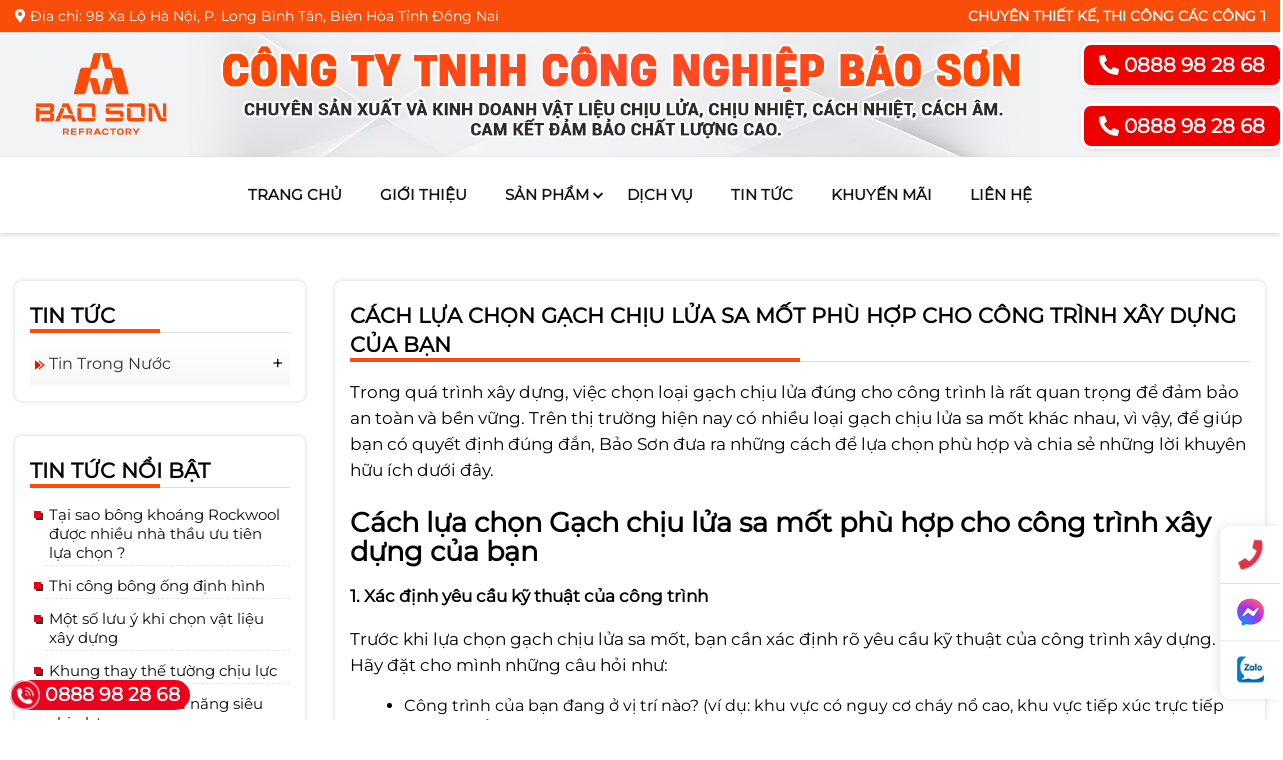

--- FILE ---
content_type: text/html; charset=UTF-8
request_url: https://baoson.net.vn/tin-tuc/cach-lua-chon-gach-chiu-lua-sa-mot-phu-hop-cho-cong-trinh-xay-dung-cua-ban.html
body_size: 18956
content:
<!DOCTYPE html>
<html lang="vi">
<head>
	<meta charset="UTF-8">
	<meta name="viewport" content="width=device-width, initial-scale=1.0">
    <title>Cách lựa chọn Gạch chịu lửa sa mốt phù hợp cho công trình xây dựng của bạn </title>
    <link rel="canonical" href="https://baoson.net.vn/tin-tuc/cach-lua-chon-gach-chiu-lua-sa-mot-phu-hop-cho-cong-trinh-xay-dung-cua-ban.html" /><meta property="og:title" content="Cách lựa chọn Gạch chịu lửa sa mốt phù hợp cho công trình xây dựng của bạn "><meta property="og:site_name" content="https://baoson.net.vn"><meta property="og:description" content="Trong quá trình xây dựng, việc chọn loại gạch chịu lửa đúng cho công trình là rất quan trọng để đảm bảo an toàn và bền vững. Trên thị trường hiện nay có nhiều loại gạch chịu lửa sa mốt khác nhau, vì vậy, để giúp bạn có quyết định đúng đắn, Bảo Sơn đư"><meta property="og:url" content="https://baoson.net.vn/tin-tuc/cach-lua-chon-gach-chiu-lua-sa-mot-phu-hop-cho-cong-trinh-xay-dung-cua-ban.html"><meta property="og:type" content="article"><meta name="twitter:card" content="summary"><meta name="twitter:creator" content="baoson.net.vn"><meta name="twitter:site" content="https://baoson.net.vn"><meta name="twitter:title" content="Cách lựa chọn Gạch chịu lửa sa mốt phù hợp cho công trình xây dựng của bạn "><meta name="twitter:description" content="Trong quá trình xây dựng, việc chọn loại gạch chịu lửa đúng cho công trình là rất quan trọng để đảm bảo an toàn và bền vững. Trên thị trường hiện nay có nhiều loại gạch chịu lửa sa mốt khác nhau, vì vậy, để giúp bạn có quyết định đúng đắn, Bảo Sơn đư"><meta property="og:image" content="https://baoson.net.vn/public/userfiles/news/cach-lua-chon-gach-chiu-lua-sa-mot-phu-hop-cho-cong-trinh-xay-dung-cua-ban.jpg"><meta property="og:image:alt" content="https://baoson.net.vn/public/userfiles/news/cach-lua-chon-gach-chiu-lua-sa-mot-phu-hop-cho-cong-trinh-xay-dung-cua-ban.jpg"><meta name="twitter:image" content="https://baoson.net.vn/public/userfiles/news/cach-lua-chon-gach-chiu-lua-sa-mot-phu-hop-cho-cong-trinh-xay-dung-cua-ban.jpg"><meta name="description" content="Trong quá trình xây dựng, việc chọn loại gạch chịu lửa đúng cho công trình là rất quan trọng để đảm bảo an toàn và bền vững. Trên thị trường hiện nay có nhiều loại gạch chịu lửa sa mốt khác nhau, vì vậy, để giúp bạn có quyết định đúng đắn, Bảo Sơn đư"><!-- Google tag (gtag.js) -->
<script async src="https://www.googletagmanager.com/gtag/js?id=AW-845534970"></script>
<script>
  window.dataLayer = window.dataLayer || [];
  function gtag(){dataLayer.push(arguments);}
  gtag('js', new Date());

  gtag('config', 'AW-845534970');
</script>
<!-- Event snippet for Click Phone conversion page
In your html page, add the snippet and call gtag_report_conversion when someone clicks on the chosen link or button. -->
<script>
function gtag_report_conversion(url) {
  var callback = function () {
    if (typeof(url) != 'undefined') {
      window.location = url;
    }
  };
  gtag('event', 'conversion', {
      'send_to': 'AW-16537322795/02vaCNT_sKgZEKuKzs09',
      'event_callback': callback
  });
  return false;
}
</script>    <link rel="shortcut icon" type="image/x-icon" href="/public/userfiles/favicon.ico"><link rel="apple-touch-icon" href="/public/userfiles/apple-touch-icon.png">	<link rel="stylesheet" href="/themes/230614/vendor/font-awesome/css/all.css">
	<link rel="stylesheet" href="/themes/230614/vendor/bootstrap/bootstrap-grid.css">
	<link rel="stylesheet" href="/themes/230614/vendor/owlCrousel/css/owl.carousel.min.css">
	<link rel="stylesheet" href="/themes/230614/vendor/menu/menu.css">
	<link rel="stylesheet" href="/themes/230614/css/style.css">
	<style>@font-face{font-family:'Montserrat';src:url(/themes/230614/vendor/Montserrat-Regular.ttf);font-display:swap}</style>
    <link rel="stylesheet" type="text/css" href="/themes/common/contact/phone.css" />
    <style type="text/css">.box-view-news{margin-bottom:35px;padding:10px 0 15px}@media (min-width:768px){.box-view-news{background:#fff;border-radius:7px;box-shadow:0 0 5px #d2d2d2;padding:20px 15px}}.title-lg-news-view{position:relative;text-transform:uppercase;margin:0 0 20px;font-size:21px;line-height:1.4}.title-lg-news-view:before{position:absolute;bottom:-3px;left:0;z-index:1;content:"";height:4px;width:50%;background-color:#ff0e0e}.title-lg-news-view:after{position:absolute;bottom:-3px;left:0;content:"";height:1px;width:100%;background-color:#ddd}.ck-content h2,.ck-content h3,.ck-content h4{margin:25px 0 15px;font-weight:600}.ck-content h2{font-size:1.7em;line-height:1.1}.ck-content h3{font-size:1.4em;line-height:1.1;color:#ff0e0e}.ck-content h4{font-size:1.25em;line-height:1;color:#383838}.ck-content p{font-size:17px;line-height:1.575}.ck-content ol,.ck-content ul{padding-left:30px;margin:15px 0 20px}.ck-content ol li,.ck-content ul li{font-size:16px;margin-bottom:5px;line-height:1.35}.widget-title-other-viewNews{position:relative;text-transform:uppercase;color:#0070c0;line-height:1.5;margin:25px 0 15px;font-size:20px}.widget-title-other-viewNews:before{position:absolute;content:"";width:44px;height:3px;background-color:#bbb;bottom:-4px}.item-other-viewNews{list-style:none;padding-left:0;margin:0}@media (max-width:767.8px){li.list-other-viewNews{margin-bottom:6px}}.list-other-viewNews a{background:url(/themes/common/images/icon-other.gif) 0 center no-repeat;padding-left:28px;font-size:15px;line-height:1.3;color:#333}.list-other-viewNews a:hover{color:#ff0e0e}hr.tall{border:0;margin:30px 0 0;height:1px;background-image:linear-gradient(to right,rgba(0,0,0,0),rgba(0,0,0,.75),rgba(0,0,0,0))}@media (min-width:991.8px){hr.tall{display:none}}.box-news-cat-array{background:#fff;border-radius:7px;box-shadow:0 0 5px #d2d2d2;padding:20px 15px 15px;margin-bottom:35px}.title-lg-newsCat-custom{position:relative;text-transform:uppercase;margin:0 0 12px;font-size:21px;line-height:1.4}.title-lg-newsCat-custom:before{position:absolute;bottom:-3px;left:0;z-index:1;content:"";height:4px;width:50%;background-color:#ff0e0e}.title-lg-newsCat-custom:after{position:absolute;bottom:-3px;left:0;content:"";height:1px;width:100%;background-color:#ddd}.accordion-news{font-size:1rem;transition:.4s ease-out;position:absolute;right:0;top:9px;z-index:10;width:25px;height:25px;border-radius:5px}.accordion-news.active-pro,.accordion-news:hover{background-color:rgb(0 0 0 / 2%)}.accordion-news:hover,.active-news{cursor:pointer}.accordion-news:after{content:"\002B";color:#000;font-size:20px;left:7px;top:-2px;position:absolute}.active-news:after,.active-pro:after{content:"\2212"}.ul-cat-menu-news{padding:0;margin:0;list-style:none}.list-cat-menu-news{border-bottom:1px solid #e7e7e7;background-image:linear-gradient(to top,#f7f7f7,#fff);position:relative;padding:0 17px 0 0;line-height:1.4}.list-cat-menu-news:last-child{border-bottom:unset}.list-cat-menu-news-sub{line-height:1.3}.link-cat-menu-news,.link-cat-menu-news-sub{color:#333;font-size:16px;display:block;font-weight:500;text-transform:capitalize;transition:.3s}.link-cat-menu-news-sub{font-size:15px;margin-bottom:5px}.link-cat-menu-news{padding:11px 5px 11px 19px;background:url(/themes/common/images/icon-menu-pro.png) 5px 18px no-repeat}.list-cat-menu-news-sub:last-child{margin-bottom:15px}.link-cat-menu-news-sub:hover,.link-cat-menu-news:hover{color:#ff0e0e}.ul-cat-menu-news-sub{padding:0 5px 0 45px;list-style:circle;max-height:0;overflow:hidden;transition:max-height .2s ease-out}.box-News-hot-array{background:#fff;border-radius:7px;box-shadow:0 0 5px #d2d2d2;padding:20px 15px;margin-bottom:35px}.title-lg-NewsHot-custom{position:relative;text-transform:uppercase;margin:0 0 20px;font-size:21px;line-height:1.4}.title-lg-NewsHot-custom:before{position:absolute;bottom:-3px;left:0;z-index:1;content:"";height:4px;width:50%;background-color:#ff0e0e}.title-lg-NewsHot-custom:after{position:absolute;bottom:-3px;left:0;content:"";height:1px;width:100%;background-color:#ddd}.box-content-News-hot ul{list-style:none;padding-left:15px;margin:0}.box-content-News-hot li{padding:0 4px 3px;border-bottom:1px dashed #e6e6e6;margin-bottom:10px;line-height:1.2}.box-content-News-hot li:last-child{border-bottom:unset;margin-bottom:5px}.box-content-News-hot ul li a{font-size:15px;position:relative}.box-content-News-hot ul li a:hover{color:#ff0e0e}.box-content-News-hot ul li a:before{content:"";position:absolute;top:6px;left:-15px;background:url(/themes/common/images/icon_li_25.png) no-repeat;height:9px;width:9px}@media(max-width:575.8px){.box-content-News-hot li{line-height:1.4}.box-content-News-hot ul li a{font-size:16px}}


    
	#cta-icon{position:fixed;width:60px;right:0;top:50%;z-index:9999;background:#fff;box-shadow:-2px 0 10px rgba(0,0,0,0.1);border-radius:10px 0 0 10px;-webkit-border-radius:10px 0 0 10px;-moz-border-radius:10px 0 0 10px;display:flex;align-items:center;justify-content:center;flex-direction:column;-webkit-transform:translate(0,-50%);-moz-transform:translate(0,-50%);-ms-transform:translate(0,-50%);-o-transform:translate(0,-50%);transform:translate(0,-50%)}
	#cta-icon a:not(:last-child){border-bottom:1px solid #dee2e6}
	#cta-icon a.cta-phone{border-radius:10px 0 0 0;-webkit-border-radius:10px 0 0 0;-moz-border-radius:10px 0 0}
	#cta-icon a{padding:15px 0;display:flex;align-items:center;justify-content:center;width:100%;height:100%;position:relative;text-decoration:none}
	#cta-icon a.cta-phone i{color:#dc3545;-webkit-animation:swing ease-in-out .2s infinite alternate;-moz-animation:swing ease-in-out .2s infinite alternate;-ms-animation:swing ease-in-out .2s infinite alternate;-o-animation:swing ease-in-out .2s infinite alternate;animation:swing ease-in-out .2s infinite alternate}
	#cta-icon a i{font-size:27px;color:#78BC1C}
	#cta-icon a.cta-form i{color:#fe9329}
	#cta-icon a.cta-messenger .ico_messenger{background:url([data-uri]) 0 0/100% auto no-repeat;width:27px;height:27px;display:inline-block}
	#cta-icon a.cta-zalo{border-radius:0 0 0 10px;-webkit-border-radius:0 0 0 10px;-moz-border-radius:0 0 0 10px}
	#cta-icon a.cta-zalo .ico_zalo{background:url([data-uri]) 0 0/100% auto no-repeat;width:27px;height:27px;display:inline-block}
	#cta-icon a:hover{background:#78BC1C}
	#cta-icon a:hover i{color:#fff}
	#cta-icon a:hover .cs-ring{border-color:#fff}
	.cta-left{left:0;border-radius:0 10px 10px 0!important;-webkit-border-radius:0 10px 10px 0!important;-moz-border-radius:0 10px 10px 0!important}
	#cta-icon.cta-left a.cta-phone{border-radius:0 10px 0 0;-webkit-border-radius:0 10px 0 0;-moz-border-radius:0 10px 0 0}
	#cta-icon.cta-left a.cta-zalo{border-radius:0 0 10px 0;-webkit-border-radius:0 0 10px 0;-moz-border-radius:0 0 10px}
	@-webkit-keyframes swing {
		0%{-webkit-transform:rotate(10deg);-moz-transform:rotate(10deg);-ms-transform:rotate(10deg);-o-transform:rotate(10deg);transform:rotate(10deg)}
		100%{-webkit-transform:rotate(-10deg);-moz-transform:rotate(-10deg);-ms-transform:rotate(-10deg);-o-transform:rotate(-10deg);transform:rotate(-10deg)}
	}
	@-moz-keyframes swing {
		0%{-webkit-transform:rotate(10deg);-moz-transform:rotate(10deg);-ms-transform:rotate(10deg);-o-transform:rotate(10deg);transform:rotate(10deg)}
		100%{-webkit-transform:rotate(-10deg);-moz-transform:rotate(-10deg);-ms-transform:rotate(-10deg);-o-transform:rotate(-10deg);transform:rotate(-10deg)}
	}
	@-ms-keyframes swing {
		0%{-webkit-transform:rotate(10deg);-moz-transform:rotate(10deg);-ms-transform:rotate(10deg);-o-transform:rotate(10deg);transform:rotate(10deg)}
		100%{-webkit-transform:rotate(-10deg);-moz-transform:rotate(-10deg);-ms-transform:rotate(-10deg);-o-transform:rotate(-10deg);transform:rotate(-10deg)}
	}
#cta-icon {
    top: 85% !important;
}}
@media (max-width: 540px){
#cta-icon {
    width: 55px;
    background: #ffffffb8 !important;
}}

:root {
    --color-footer-1: #fff;
    --color-footer-2: #bbb;
    --color-footer-link-hover: #ffc107;
}
.title-contact-info,.title-counter_session-footer,.title-menu-footer,.title-social-footer{text-shadow:0 0;text-transform:uppercase;margin-bottom:19px;font-size:17px;color:var(--color-footer-1);font-weight:550;position:relative}.title-contact-info:before,.title-counter_session-footer:before,.title-menu-footer:before,.title-social-footer:before{position:absolute;content:"";width:73px;height:3px;background-color:var(--color-footer-2);bottom:-4px}.block-contact-info,.block-counter_session-footer,.block-menu-footer,.block-social-footer{padding-left:0;list-style:none;margin:20px 0}.block-contact-info li,.block-counter_session-footer li,.block-menu-footer a,.block-social-footer a{font-size:14px;margin-bottom:11px;color:var(--color-footer-1);display:block}.block-contact-info li a:hover,.block-menu-footer a:hover,.block-social-footer a:hover{color:var(--color-footer-link-hover)}.block-contact-info li a{color:var(--color-footer-1)}footer{padding:60px 0 0 0;background-color:var(--color-1)}.bg-footer-end{text-align:center}.bg-footer-end p{padding:4px 0;color:var(--color-footer-1);margin:0;font-size:13px}.bg-footer-end p span{color:var(--color-footer-1);font-weight:550}.slogan-footer{color:#fff;font-size:14px;line-height:1.5;display:block;font-style:italic;margin:0 0 20px}
</style>    <!-- Google Tag Manager -->
<script>(function(w,d,s,l,i){w[l]=w[l]||[];w[l].push({'gtm.start':
new Date().getTime(),event:'gtm.js'});var f=d.getElementsByTagName(s)[0],
j=d.createElement(s),dl=l!='dataLayer'?'&l='+l:'';j.async=true;j.src=
'https://www.googletagmanager.com/gtm.js?id='+i+dl;f.parentNode.insertBefore(j,f);
})(window,document,'script','dataLayer','GTM-WJJF68JR');</script>
<!-- End Google Tag Manager -->
</head>
<body><!-- Google Tag Manager (noscript) -->
<noscript><iframe src="https://www.googletagmanager.com/ns.html?id=GTM-WJJF68JR"
height="0" width="0" style="display:none;visibility:hidden"></iframe></noscript>
<!-- End Google Tag Manager (noscript) -->
	<div class="top-header">
	<div class="container">
		<div class="row align-items-center">
			<div class="col-lg-7">
				<i class="fas fa-map-marker-alt"></i> Địa chỉ: 98 Xa Lộ Hà Nội, P. Long Bình Tân, Biên Hòa Tỉnh Đồng Nai		
			</div>			
			<div class="col-lg-5 d-none d-lg-block">
				<marquee class="d-block">Chuyên Thiết kế, thi công các công trình & Nhà cung cấp sản phẩm gạch chịu lửa</marquee>
			</div>
		</div>
	</div>
</div>
<div class="bg-header">
	<div class="container px-0 px-lg-3 pl-2 pl-lg-0">
		<div class="row align-items-center">
			<div class="col-12 col-lg-10 pl-1 pl-lg-3">
				<a href="/" title="GIỚI THIỆU CÔNG TY TNHH CÔNG NGHIỆP BẢO SƠN">
					<img src="/themes/230614/images/banner-header-baoson.jpg" title="GIỚI THIỆU CÔNG TY TNHH CÔNG NGHIỆP BẢO SƠN" class="img-fluid">
				</a>
			</div>
			<div class="col-2 d-none d-lg-block">
				<div class="hotline-header">
					<div class="hotline-header-sm">
						<a href="tel:0888 98 28 68" title="Phone"><i class="fas fa-phone-alt"></i> 0888 98 28 68</a>
					</div>
					<div class="hotline-header-sm">
						<a href="tel:0888 98 28 68" title="Phone"><i class="fas fa-phone-alt"></i> 0888 98 28 68</a>
					</div>
				</div>
			</div>
		</div>
	</div>
</div>
  <div id="header" class="header">
    <div class="container">
            <div class="nav-menu">
        <div class="logo d-none">
          <a href="/" title="logo Bảo Sơn"><img src="/public/userfiles/logo/logo-bao-son.png" class="img-fluid" alt="Logo" /></a>        </div>
        <div type="button" class="burger" id="burger">
        <span class="burger-line"></span>
        <span class="burger-line"></span>
        <span class="burger-line"></span>
        </div>
		<div class="hotline-header-in d-lg-none">
			<a href="tel:0888 98 28 68" title="Phone"><i class="fas fa-phone-alt"></i> 0888 98 28 68</a>
		</div>
        <span class="overlay" id="overlay"></span>
        <div class="navbar" id="navbar">
          <div class="logo-sm">
            <a href="/" title="logo Bảo Sơn"><img src="/public/userfiles/logo/logo-bao-son.png" class="img-fluid" alt="Logo" /></a>            <button type="button" class="closeMenu"><i class="fas fa-times"></i></button>
          </div>

          <div class="search-sm">
            <form method="get" action="/search/index/index">
              <div class="group_search">
                <input required type="text" name="keyword" class="icon_search" placeholder="Tìm kiếm ...">
                <button type="submit" class="butt_search">
                <i class="fas fa-search"></i>
                </button>
              </div>
            </form>
          </div>

          <ul class="menu">
                          <li class="menu-item menu-item-child">
                <a href="/" title="Trang chủ" >Trang chủ                              </a>
                          </li>
                          <li class="menu-item menu-item-child">
                <a href="/gioi-thieu" title="Giới thiệu" >Giới thiệu                              </a>
                          </li>
                          <li class="menu-item menu-item-child">
                <a href="/san-pham" title="Sản phẩm"  data-toggle="sub-menu" >Sản phẩm                                  <i class="expand"><span></span><span></span></i>
                              </a>
                              <ul class="sub-menu">
                                      <li class="menu-item"><a title="GẠCH CHỊU LỬA SA MỐT" href="/san-pham/gach-chiu-lua-sa-mot">GẠCH CHỊU LỬA SA MỐT</a></li>
                                      <li class="menu-item"><a title="GẠCH CHỊU LỬA CAO NHÔM" href="/san-pham/gach-chiu-lua-cao-nhom">GẠCH CHỊU LỬA CAO NHÔM</a></li>
                                      <li class="menu-item"><a title="GẠCH XỐP CHỊU NHIỆT" href="/san-pham/gach-xop-chiu-nhiet">GẠCH XỐP CHỊU NHIỆT</a></li>
                                      <li class="menu-item"><a title="Bột sa mốt" href="/san-pham/bot-xay-chiu-nhiet-sa-mot">Bột sa mốt</a></li>
                                      <li class="menu-item"><a title="KEO THỦY TINH SILICAT" href="/san-pham/keo-thuy-tinh-silicat">KEO THỦY TINH SILICAT</a></li>
                                      <li class="menu-item"><a title="BÊ TÔNG CHỊU NHIỆT" href="/san-pham/be-tong-chiu-nhiet">BÊ TÔNG CHỊU NHIỆT</a></li>
                                      <li class="menu-item"><a title="SẠN CHỊU LỬA CAO NHÔM" href="/san-pham/san-chiu-lua-cao-nhom">SẠN CHỊU LỬA CAO NHÔM</a></li>
                                      <li class="menu-item"><a title="VỈ GANG ĐỐT LÒ" href="/san-pham/vi-gang-dot-lo">VỈ GANG ĐỐT LÒ</a></li>
                                  </ul>
                          </li>
                          <li class="menu-item menu-item-child">
                <a href="/dich-vu" title="Dịch vụ" >Dịch vụ                              </a>
                          </li>
                          <li class="menu-item menu-item-child">
                <a href="/tin-tuc" title="Tin tức" >Tin tức                              </a>
                          </li>
                          <li class="menu-item menu-item-child">
                <a href="/vat-lieu-chiu-lua" title="Khuyến mãi" >Khuyến mãi                              </a>
                          </li>
                          <li class="menu-item menu-item-child">
                <a href="/lien-he" title="Liên hệ" >Liên hệ                              </a>
                          </li>
                      </ul>
          <div class="hotline-onPush">
            <span class="fas fa-phone-alt"></span>
            <a href="tel:0888 98 28 68" title="Phone">Hotline: 0888 98 28 68</a>
          </div>
        </div>
      </div>
    </div>
  </div>
<div class="top-content-home mt-5">
	<div class="container">
		<div class="row">
			<div class="col-lg-9 order-lg-3">
	            	                

<div class="box-view-news">
    <h1 class="title-lg-news-view">Cách lựa chọn Gạch chịu lửa sa mốt phù hợp cho công trình xây dựng của bạn </h1>
    <div class="ck-content"><div>
<p>Trong qu&aacute; tr&igrave;nh x&acirc;y dựng, việc chọn loại gạch chịu lửa đ&uacute;ng cho c&ocirc;ng tr&igrave;nh l&agrave; rất quan trọng để đảm bảo an to&agrave;n v&agrave; bền vững. Tr&ecirc;n thị trường hiện nay c&oacute; nhiều loại gạch chịu lửa sa mốt kh&aacute;c nhau, v&igrave; vậy, để gi&uacute;p bạn c&oacute; quyết định đ&uacute;ng đắn, Bảo Sơn đưa ra những c&aacute;ch để lựa chọn ph&ugrave; hợp v&agrave; chia sẻ những lời khuy&ecirc;n hữu &iacute;ch dưới đ&acirc;y.</p>

<div>
<h2><strong>C&aacute;ch lựa chọn Gạch chịu lửa sa mốt ph&ugrave; hợp cho c&ocirc;ng tr&igrave;nh x&acirc;y dựng của bạn</strong></h2>
</div>
</div>

<div>
<p><strong>1. X&aacute;c định y&ecirc;u cầu kỹ thuật của c&ocirc;ng tr&igrave;nh</strong></p>

<div>
<p>Trước khi lựa chọn gạch chịu lửa sa mốt, bạn cần x&aacute;c định r&otilde; y&ecirc;u cầu kỹ thuật của c&ocirc;ng tr&igrave;nh x&acirc;y dựng. H&atilde;y đặt cho m&igrave;nh những c&acirc;u hỏi như:</p>

<div style="margin-left:.25in;">
<ul>
	<li>C&ocirc;ng tr&igrave;nh của bạn đang ở vị tr&iacute; n&agrave;o? (v&iacute; dụ: khu vực c&oacute; nguy cơ ch&aacute;y nổ cao, khu vực tiếp x&uacute;c trực tiếp với ngọn lửa, v.v.)</li>
	<li>C&ocirc;ng tr&igrave;nh y&ecirc;u cầu khả năng chịu lực cao như thế n&agrave;o?</li>
	<li>C&ocirc;ng tr&igrave;nh c&oacute; tiếp x&uacute;c với h&oacute;a chất hay kh&ocirc;ng?</li>
</ul>
</div>

<p style="text-align: center;"><img alt="" src="/public/userfiles/images/lua-chon-gach-chiu-lua-sa-mot-bao-son-1.jpg" style="width: 600px; height: 343px;" />&nbsp;</p>

<div>
<p><strong>2. Đ&aacute;nh gi&aacute; khả năng chịu lửa của gạch</strong></p>

<div>
<p>Một yếu tố quan trọng khi lựa chọn gạch chịu lửa sa mốt l&agrave; khả năng chịu lửa của sản phẩm. Bạn cần xem x&eacute;t c&aacute;c th&ocirc;ng số kỹ thuật như độ d&agrave;y, th&agrave;nh phần chất liệu, khả năng chịu nhiệt, v&agrave; khả năng chống ch&aacute;y của gạch.</p>

<p><strong>3. Đ&aacute;nh gi&aacute; hiệu suất c&aacute;ch nhiệt v&agrave; chống h&oacute;a chất</strong></p>
</div>
</div>
</div>
</div>

<p>&nbsp;Khả năng c&aacute;ch nhiệt của gạch chịu lửa sa mốt l&agrave; một yếu tố quan trọng cần xem x&eacute;t. Gạch chịu lửa sa mốt tốt sẽ giữ nhiệt độ ổn định trong c&ocirc;ng tr&igrave;nh v&agrave; giảm thiểu mất nhiệt năng, từ đ&oacute; gi&uacute;p tiết kiệm năng lượng v&agrave; giảm chi ph&iacute; vận h&agrave;nh. B&ecirc;n cạnh đ&oacute;, khả năng chống h&oacute;a chất cũng l&agrave; một yếu tố quan trọng, đặc biệt đối với c&aacute;c c&ocirc;ng tr&igrave;nh c&oacute; tiếp x&uacute;c với h&oacute;a chất. Gạch chịu lửa sa mốt chất lượng cao sẽ c&oacute; khả năng chống lại t&aacute;c động của c&aacute;c chất g&acirc;y ảnh hưởng ti&ecirc;u cực v&agrave; k&eacute;o d&agrave;i tuổi thọ của c&ocirc;ng tr&igrave;nh.</p>

<p style="text-align: center;"><img alt="" src="/public/userfiles/images/lua-chon-gach-chiu-lua-sa-mot-bao-son-3.jpg" style="width: 600px; height: 343px;" /></p>

<p><strong>4.&nbsp;Xem x&eacute;t k&iacute;ch thước v&agrave; h&igrave;nh dạng</strong></p>

<div>
<p>Việc lựa chọn k&iacute;ch thước v&agrave; h&igrave;nh dạng gạch chịu lửa sa mốt cũng l&agrave; một yếu tố quan trọng. Gạch c&oacute; k&iacute;ch thước đồng nhất v&agrave; h&igrave;nh dạng ch&iacute;nh x&aacute;c sẽ tạo ra những khối gạch kết hợp chặt chẽ v&agrave; ổn định, đảm bảo t&iacute;nh chất cơ học v&agrave; khả năng chịu lực của c&ocirc;ng tr&igrave;nh. Đồng thời, việc lựa chọn k&iacute;ch thước v&agrave; h&igrave;nh dạng ph&ugrave; hợp cũng gi&uacute;p tiết kiệm thời gian v&agrave; c&ocirc;ng sức trong qu&aacute; tr&igrave;nh x&acirc;y dựng.</p>

<p><b>5. Tư vấn chuy&ecirc;n gia</b></p>

<div>
<p>Nếu bạn gặp kh&oacute; khăn trong việc lựa chọn gạch chịu lửa sa mốt ph&ugrave; hợp cho c&ocirc;ng tr&igrave;nh của m&igrave;nh, h&atilde;y li&ecirc;n hệ với <strong>Bảo Sơn</strong> - <strong>0949 413 503</strong> để được tư vấn về sản phẩm v&agrave; quy tr&igrave;nh sản xuất b&ecirc; t&ocirc;ng chịu nhiệt. Ch&uacute;ng t&ocirc;i cam kết sẽ cung cấp cho bạn những sản phẩm chất lượng cao, đ&aacute;p ứng được c&aacute;c y&ecirc;u cầu kỹ thuật v&agrave; ti&ecirc;u chuẩn an to&agrave;n của ng&agrave;nh x&acirc;y dựng.</p>

<div>
<p>Với kinh nghiệm v&agrave; năng lực sản xuất h&agrave;ng đầu, ch&uacute;ng t&ocirc;i tự tin khẳng định m&igrave;nh l&agrave; đối t&aacute;c tin cậy của c&aacute;c nh&agrave; thầu, kiến tr&uacute;c sư v&agrave; chủ đầu tư trong việc cung cấp b&ecirc; t&ocirc;ng chịu nhiệt cho c&aacute;c c&ocirc;ng tr&igrave;nh quan trọng tr&ecirc;n khắp đất nước.</p>

<p style="text-align: center;"><img alt="" src="/public/userfiles/images/lua-chon-gach-chiu-lua-sa-mot-bao-son-4.jpg" style="width: 600px; height: 343px;" /></p>

<h2><b>C&aacute;c c&acirc;u hỏi thường gặp về lựa chọn gạch chịu lửa sa mốt</b></h2>

<p><b>1. Tại sao cần chọn gạch chịu lửa sa mốt cho c&ocirc;ng tr&igrave;nh x&acirc;y dựng?</b></p>

<p>Gạch chịu lửa sa mốt c&oacute; khả năng chịu lửa cao, gi&uacute;p bảo vệ c&ocirc;ng tr&igrave;nh khỏi nguy cơ ch&aacute;y nổ. N&oacute; cũng c&oacute; khả năng chịu lực v&agrave; bền vững, đảm bảo t&iacute;nh ổn định của c&ocirc;ng tr&igrave;nh. Hơn nữa, gạch chịu lửa sa mốt c&ograve;n c&oacute; khả năng c&aacute;ch nhiệt tốt, gi&uacute;p duy tr&igrave; nhiệt độ trong c&ocirc;ng tr&igrave;nh ổn định v&agrave; tiết kiệm năng lượng.</p>

<p><b>2. L&agrave;m thế n&agrave;o để kiểm tra chất lượng của gạch chịu lửa sa mốt?</b></p>

<p>Để kiểm tra chất lượng của gạch chịu lửa sa mốt, bạn c&oacute; thể xem x&eacute;t c&aacute;c th&ocirc;ng số kỹ thuật như độ d&agrave;y, khả năng chịu nhiệt, khả năng chống ch&aacute;y v&agrave; khả năng chống h&oacute;a chất. Bạn cũng n&ecirc;n xem x&eacute;t chứng chỉ chất lượng v&agrave; tu&acirc;n thủ c&aacute;c ti&ecirc;u chuẩn sản xuất.</p>

<p><strong>3.&nbsp;Gạch chịu lửa sa mốt c&oacute; thể sử dụng trong những c&ocirc;ng tr&igrave;nh n&agrave;o? </strong></p>

<div>
<p>Gạch chịu lửa sa mốt thường được sử dụng trong c&aacute;c c&ocirc;ng tr&igrave;nh c&oacute; y&ecirc;u cầu cao về t&iacute;nh an to&agrave;n v&agrave; bền vững như nh&agrave; xưởng, nh&agrave; m&aacute;y, tầng hầm, l&ograve; nung, l&ograve; hơi, l&ograve; đốt v&agrave; c&aacute;c khu vực c&oacute; nguy cơ ch&aacute;y nổ cao. N&oacute; cũng th&iacute;ch hợp cho c&aacute;c c&ocirc;ng tr&igrave;nh y&ecirc;u cầu khả năng chịu lực, c&aacute;ch nhiệt v&agrave; chống h&oacute;a chất.</p>

<p style="text-align: center;"><img alt="" src="/public/userfiles/images/lua-chon-gach-chiu-lua-sa-mot-bao-son-2.jpg" /></p>

<div>
<p>Tr&ecirc;n đ&acirc;y l&agrave; những hướng dẫn v&agrave; lời khuy&ecirc;n để lựa chọn gạch chịu lửa sa mốt ph&ugrave; hợp cho c&ocirc;ng tr&igrave;nh x&acirc;y dựng của bạn. Việc chọn đ&uacute;ng loại gạch chịu lửa v&agrave; chất lượng cao sẽ đảm bảo an to&agrave;n, bền vững v&agrave; hiệu quả cho c&ocirc;ng tr&igrave;nh của bạn. H&atilde;y lu&ocirc;n xem x&eacute;t c&aacute;c yếu tố như khả năng chịu lửa, chịu lực, c&aacute;ch nhiệt, chống h&oacute;a chất v&agrave; c&aacute;c ti&ecirc;u chuẩn chất lượng khi lựa chọn gạch chịu lửa sa mốt. H&atilde;y đảm bảo mua sản phẩm từ những nh&agrave; sản xuất uy t&iacute;n v&agrave; đ&aacute;ng tin cậy để đảm bảo chất lượng v&agrave; độ tin cậy. Ch&uacute;ng t&ocirc;i hy vọng rằng b&agrave;i viết n&agrave;y đ&atilde; cung cấp cho bạn những th&ocirc;ng tin hữu &iacute;ch v&agrave; gi&uacute;p bạn đưa ra quyết định th&ocirc;ng minh khi lựa chọn gạch chịu lửa sa mốt cho c&ocirc;ng tr&igrave;nh x&acirc;y dựng của bạn.</p>
</div>
</div>
</div>

<h2>&nbsp;</h2>
</div>
</div>
</div>	    <h3 class="widget-title-other-viewNews">Tin tức khác</h3>
    <ul class="item-other-viewNews">
                    <li class="list-other-viewNews"><a href="/tin-tuc/huong-dan-thi-cong-be-tong-chiu-nhiet-dung-chuan-ky-thuat.html" title="Hướng dẫn thi công bê tông chịu nhiệt đúng chuẩn kỹ thuật">Hướng dẫn thi công bê tông chịu nhiệt đúng chuẩn kỹ thuật</a></li>
                    <li class="list-other-viewNews"><a href="/tin-tuc/tai-sao-bong-khoang-rockwool-duoc-nhieu-nha-thau-uu-tien-lua-chon-.html" title="Tại sao bông khoáng Rockwool được nhiều nhà thầu ưu tiên lựa chọn ?">Tại sao bông khoáng Rockwool được nhiều nhà thầu ưu tiên lựa chọn ?</a></li>
                    <li class="list-other-viewNews"><a href="/tin-tuc/thi-cong-bong-ong-dinh-hinh.html" title="Thi công bông ống định hình">Thi công bông ống định hình</a></li>
                    <li class="list-other-viewNews"><a href="/tin-tuc/ung-dung-cua-bong-ong-trong-bao-on-duong-ong.html" title="Ứng dụng của bông ống trong bảo ôn đường ống">Ứng dụng của bông ống trong bảo ôn đường ống</a></li>
                    <li class="list-other-viewNews"><a href="/tin-tuc/bong-thuy-tinh-bao-on-la-gi-ung-dung-trong-thuc-te.html" title="Bông thủy tinh bảo ôn là gì? Ứng dụng trong thực tế">Bông thủy tinh bảo ôn là gì? Ứng dụng trong thực tế</a></li>
                    <li class="list-other-viewNews"><a href="/tin-tuc/huong-dan-thi-cong-lap-dat-bong-khoang-rockwool-dung-ky-thuat.html" title="Hướng dẫn thi công lắp đặt bông khoáng rockwool đúng kỹ thuật">Hướng dẫn thi công lắp đặt bông khoáng rockwool đúng kỹ thuật</a></li>
                    <li class="list-other-viewNews"><a href="/tin-tuc/bong-khoang-rockwool-cach-am-su-lua-chon-hoan-hao-cho-viec-cach-am.html" title="Bông khoáng Rockwool cách âm: Sự lựa chọn hoàn hảo cho việc cách âm">Bông khoáng Rockwool cách âm: Sự lựa chọn hoàn hảo cho việc cách âm</a></li>
            </ul>
		<hr class="tall">
</div>
			</div>
			<div class="col-lg-3 mt-4 mt-lg-0">
				<div class="box-news-cat-array">
    <h2 class="title-lg-newsCat-custom">Tin tức</h2>
    <ul class="ul-cat-menu-news">
                    <li class="list-cat-menu-news">
                <a class="link-cat-menu-news" href="/tin-tuc/tin-trong-nuoc" title="Tin trong nước">Tin trong nước</a>
                                    <div class="accordion-news"></div>
                    <ul class="ul-cat-menu-news-sub">
                                                    <li class="list-cat-menu-news-sub">
                                <a class="link-cat-menu-news-sub" href="/tin-tuc/tuyen-dung" title="Tuyển dụng">Tuyển dụng</a>
                            </li>
                                            </ul>
                            </li>
            </ul>
</div>

<div class="box-News-hot-array">
    <h3 class="title-lg-NewsHot-custom">Tin tức nổi bật</h3>
    <div class="box-content-News-hot">
        <ul>
                        <li><a href="/tin-tuc/tai-sao-bong-khoang-rockwool-duoc-nhieu-nha-thau-uu-tien-lua-chon-.html" title="Tại sao bông khoáng Rockwool được nhiều nhà thầu ưu tiên lựa chọn ?">Tại sao bông khoáng Rockwool được nhiều nhà thầu ưu tiên lựa chọn ?</a></li>
                        <li><a href="/tin-tuc/thi-cong-bong-ong-dinh-hinh.html" title="Thi công bông ống định hình">Thi công bông ống định hình</a></li>
                        <li><a href="/tin-tuc/mot-so-luu-y-khi-chon-vat-lieu-xay-dung.html" title="Một số lưu ý khi chọn vật liệu xây dựng">Một số lưu ý khi chọn vật liệu xây dựng</a></li>
                        <li><a href="/tin-tuc/khung-thay-the-tuong-chiu-luc.html" title="Khung thay thế tường chịu lực">Khung thay thế tường chịu lực</a></li>
                        <li><a href="/tin-tuc/tam-panel-3d-kha-nang-sieu-chiu-luc.html" title="Tấm Panel 3D khả năng siêu chịu lực">Tấm Panel 3D khả năng siêu chịu lực</a></li>
            
        </ul>
    </div>
</div>
<div class="sidebar-wrapper">
	<h3 class="title-sidebar-wrapper">Đội ngũ hỗ trợ</h3>
	<div class="content-box-support">
	<div class="img-sp-home">
		<img src="/themes/230614/images/img-sp-1.png" class="img-fluid">
	</div>
							
			<div class="box-support-list">
									<div class="col-left-sp">
						<img src="/public/userfiles/support/ms-trang-5.png" class="media-object img-support img-fluid" alt=" Hotline" />						<div class="over-link-support-list hoverimage-support-list"></div>
					</div>
								<div class="col-right-sp">	
					<h4 class="media-heading"> Hotline</h4>
					<div class="phone-support"><i class="fas fa-phone-alt"></i>  <a href="tel:0888982868" title="Phone">0888982868</a></div>					<div class="wrapper-social-support">
												
						
						
						
						
						 
					</div>
				</div>
			</div>
								
			<div class="box-support-list">
									<div class="col-left-sp">
						<img src="/public/userfiles/support/ms-trang.png" class="media-object img-support img-fluid" alt="Ms Trang" />						<div class="over-link-support-list hoverimage-support-list"></div>
					</div>
								<div class="col-right-sp">	
					<h4 class="media-heading">Ms Trang</h4>
					<div class="phone-support"><i class="fas fa-phone-alt"></i>  <a href="tel:0888982868" title="Phone">0888982868</a></div>					<div class="wrapper-social-support">
												
						
							<a class="social-support" href="/cdn-cgi/l/email-protection#f380929f9680c3c2dd91809d9fb3949e929a9fdd909c9e" title="Email" target="_blank" rel="nofollow"><i class="fas fa-envelope-open-text"></i></a>
						
						
						
						
						 
					</div>
				</div>
			</div>
						</div>
</div>
			</div>
		</div>
	</div>
</div>
<div class="botton-content-home">
	<div class="container">
			</div>
</div>
<footer class="mt-5">
    <div class="container">
        <div class="row">
            <div class="col-md-5 mb-2">
                <div class="contact-info">
    <h4 class="title-contact-info">CÔNG TY TNHH CÔNG NGHIỆP BẢO SƠN</h4>
	<span class="slogan-footer">Chuyên Thiết kế, thi công các công trình & Nhà cung cấp sản phẩm gạch chịu lửa</span>    <ul class="block-contact-info">
        <li><i class="fas fa-map-marker-alt"></i> Địa chỉ: 98 Xa Lộ Hà Nội, P. Long Bình Tân, Biên Hòa Tỉnh Đồng Nai</li>
        <li><i class="fas fa-phone-alt"></i> Hotline: <a href="tel:0888 98 28 68" title="Phone">0888 98 28 68</a>		<li><i class="fas fa-phone-alt"></i>  Điện thoại: <a href="tel:0888 98 28 68" title="Phone">0888 98 28 68</a></li>
        <li><i class="fas fa-envelope-open-text"></i> Email: <a title="info.baosonrf@gmail.com" href="/cdn-cgi/l/email-protection#5c35323a33723e3d332f33322e3a1c3b313d3530723f3331"><span class="__cf_email__" data-cfemail="90f9fef6ffbef2f1ffe3fffee2f6d0f7fdf1f9fcbef3fffd">[email&#160;protected]</span></a></li>
		<li><i class="fas fa-globe"></i> Website: baoson.net.vn</li>
        <li></li>
    </ul>
</div>
<a href="tel:0888 98 28 68" title="Hotline" class="fdola-pgone-red">0888 98 28 68<span></span></a>

<div id="cta-icon">
    <a class="cta-phone" title="Phone" href="tel:0888 98 28 68"><i class="fa fa-phone"></i><span class="cs-ring"></span></a>
    <a href="https://m.me/vatlieuchiuluabaoson2020/" title="Fanpage" target="_blank" class="cta-messenger"><i class="ico_messenger"></i></a>
    <a href="https://zalo.me/0888982868" target="_blank" title="Zalo" class="cta-zalo"><i class="ico_zalo"></i></a>
</div>

            </div>
            <div class="col-md-2 mt-2 mt-md-0 mb-3 mb-md-2">
				<div class="menu-footer">
        <h4 class="title-menu-footer">Danh Mục</h4>
        <ul class="block-menu-footer">
                <li><a href="/san-pham/gach-chiu-lua-sa-mot" title="GẠCH CHỊU LỬA SA MỐT"><i class="fas fa-caret-right"></i> GẠCH CHỊU LỬA SA MỐT</a></li>
                <li><a href="/san-pham/gach-xop-chiu-nhiet" title="GẠCH XỐP CHỊU NHIỆT"><i class="fas fa-caret-right"></i> GẠCH XỐP CHỊU NHIỆT</a></li>
                <li><a href="/san-pham/xi-mang-chiu-nhiet" title="XI MĂNG CHỊU NHIỆT"><i class="fas fa-caret-right"></i> XI MĂNG CHỊU NHIỆT</a></li>
                <li><a href="/san-pham/be-tong-chiu-nhiet" title="BÊ TÔNG CHỊU NHIỆT"><i class="fas fa-caret-right"></i> BÊ TÔNG CHỊU NHIỆT</a></li>
                <li><a href="/san-pham/bong-cach-nhiet" title="BÔNG CÁCH NHIỆT"><i class="fas fa-caret-right"></i> BÔNG CÁCH NHIỆT</a></li>
                <li><a href="/san-pham/quat-cong-nghiep" title="QUẠT CÔNG NGHIỆP"><i class="fas fa-caret-right"></i> QUẠT CÔNG NGHIỆP</a></li>
                <li><a href="/san-pham/thiet-bi-say" title="THIẾT BỊ SẤY"><i class="fas fa-caret-right"></i> THIẾT BỊ SẤY</a></li>
            </ul>
</div>
            </div>
            <div class="col-md-5 mb-2">
                <h4 class="title-menu-footer">BẢN ĐỒ</h4>
<div class="block-menu-footer">
<iframe title="Google Maps" src="https://www.google.com/maps/embed?pb=!1m14!1m8!1m3!1d1958.8866876849045!2d106.8478475!3d10.9048203!3m2!1i1024!2i768!4f13.1!3m3!1m2!1s0x3174ddd7d208a2db%3A0x7249e1355ada93e2!2zQ8O0bmcgVHkgVG5oaCBDw7RuZyBOZ2hp4buHcCBC4bqjbyBTxqFu!5e0!3m2!1svi!2s!4v1705130882913!5m2!1svi!2s" width="100%" height="245" style="border:0;" allowfullscreen="" loading="lazy" referrerpolicy="no-referrer-when-downgrade"></iframe>
</div>            </div>
        </div>
    </div>
	<div class="bg-footer-end">
			<p class="rlt py-2">&copy; Copyright 2026 CÔNG TY TNHH CÔNG NGHIỆP BẢO SƠN. <span>Thiết kế website bởi Anhlinh.net</span></p>  
	</div>
</footer>
  <script data-cfasync="false" src="/cdn-cgi/scripts/5c5dd728/cloudflare-static/email-decode.min.js"></script><script src="/themes/230614/vendor/jquery/jquery-3.6.0.min.js"></script>
  <script type="text/javascript" src="/themes/230614/vendor/menu/menu.js"></script>
  <script src="/themes/230614/vendor/font-awesome/js/fontawesome.min.js"></script>
<script type="text/javascript" src="/themes/common/scrollAnimate/scrollAnimate.js"></script>
<script type="text/javascript" src="/themes/common/common.js"></script>
<script>jQuery(function($) {
    let acc_news = document.querySelectorAll(".accordion-news");
    let p;
    for (p = 0; p < acc_news.length; p++) {
      acc_news[p].addEventListener("click", function () {
        this.classList.toggle("active-pro");
        let panel = this.nextElementSibling;
        if (panel.style.maxHeight) {
          panel.style.maxHeight = null;
        } else {
          panel.style.maxHeight = panel.scrollHeight + "px";
        }
      });
    }

});</script><script defer src="https://static.cloudflareinsights.com/beacon.min.js/vcd15cbe7772f49c399c6a5babf22c1241717689176015" integrity="sha512-ZpsOmlRQV6y907TI0dKBHq9Md29nnaEIPlkf84rnaERnq6zvWvPUqr2ft8M1aS28oN72PdrCzSjY4U6VaAw1EQ==" data-cf-beacon='{"version":"2024.11.0","token":"bf71bc967dea43a0aeaf3e84e1e345f8","r":1,"server_timing":{"name":{"cfCacheStatus":true,"cfEdge":true,"cfExtPri":true,"cfL4":true,"cfOrigin":true,"cfSpeedBrain":true},"location_startswith":null}}' crossorigin="anonymous"></script>
</body>
</html>

--- FILE ---
content_type: text/css
request_url: https://baoson.net.vn/themes/230614/vendor/owlCrousel/css/owl.carousel.min.css
body_size: 399
content:
.carousel-banner,.carousel-banner .owl-item,.owl-carousel,.owl-carousel .owl-item{-webkit-tap-highlight-color:transparent;position:relative}.carousel-banner,.owl-carousel{overflow:hidden;display:none;width:100%;z-index:1}.owl-carousel .owl-stage{position:relative;-ms-touch-action:pan-Y;touch-action:manipulation;-moz-backface-visibility:hidden}.carousel-banner .owl-stage:after,.owl-carousel .owl-stage:after{content:".";display:block;clear:both;visibility:hidden;line-height:0;height:0}.carousel-banner .owl-stage-outer,.owl-carousel .owl-stage-outer{position:relative;overflow:hidden;-webkit-transform:translate3d(0,0,0)}.carousel-banner .owl-item,.carousel-banner .owl-wrapper,.owl-carousel .owl-item,.owl-carousel .owl-wrapper{-webkit-backface-visibility:hidden;-moz-backface-visibility:hidden;-ms-backface-visibility:hidden;-webkit-transform:translate3d(0,0,0);-moz-transform:translate3d(0,0,0);-ms-transform:translate3d(0,0,0)}.carousel-banner .owl-item,.owl-carousel .owl-item{min-height:1px;float:left;-webkit-backface-visibility:hidden;-webkit-touch-callout:none}.carousel-banner .owl-item img,.owl-carousel .owl-item img{display:block;width:100%}.carousel-banner .owl-dots.disabled,.carousel-banner .owl-nav.disabled,.owl-carousel .owl-dots.disabled,.owl-carousel .owl-nav.disabled{display:none}.carousel-banner.owl-loaded,.no-js .carousel-banner,.no-js .owl-carousel,.owl-carousel.owl-loaded{display:block}.carousel-banner .owl-dot,.carousel-banner .owl-nav .owl-next,.carousel-banner .owl-nav .owl-prev,.owl-carousel .owl-dot,.owl-carousel .owl-nav .owl-next,.owl-carousel .owl-nav .owl-prev{cursor:pointer;-webkit-user-select:none;-khtml-user-select:none;-moz-user-select:none;-ms-user-select:none;user-select:none}.carousel-banner.owl-loading,.owl-carousel.owl-loading{opacity:0;display:block}.carousel-banner.owl-hidden,.owl-carousel.owl-hidden{opacity:0}.carousel-banner.owl-refresh .owl-item,.owl-carousel.owl-refresh .owl-item{visibility:hidden}.carousel-banner.owl-drag .owl-item,.owl-carousel.owl-drag .owl-item{-ms-touch-action:pan-y;touch-action:pan-y;-webkit-user-select:none;-moz-user-select:none;-ms-user-select:none;user-select:none}.carousel-banner.owl-grab,.owl-carousel.owl-grab{cursor:move;cursor:grab}.owl-theme .owl-nav .disabled:hover{opacity:.5;cursor:default;background-color:rgba(255,255,255,.8)}.owl-nav button{width:30px;height:50px;font-size:45px;line-height:40px;text-align:center;background:rgba(255,255,255,.8);border:1px solid #f5f5f5;color:#0298d7;position:absolute;top:50%;transform:translateY(-50%);padding:0 0 10px;transition:.3s}.owl-nav button:hover{background-color:#0298d7;color:#fff}.owl-nav button:hover .s-next,.owl-nav button:hover .s-prev{color:#fff!important}.owl-nav button.owl-prev{left:-30px;border-radius:0 3px 3px 0;opacity:0;visibility:hidden}.owl-nav button.owl-next{right:-30px;border-radius:3px 0 0 3px;opacity:0;visibility:hidden}.carousel-banner:hover .owl-nav button.owl-prev,.owl-carousel:hover .owl-nav button.owl-prev{left:0;opacity:1;visibility:visible}.carousel-banner:hover .owl-nav button.owl-next,.owl-carousel:hover .owl-nav button.owl-next{right:0;opacity:1;visibility:visible}

--- FILE ---
content_type: text/css
request_url: https://baoson.net.vn/themes/230614/vendor/menu/menu.css
body_size: 2040
content:
:root {
  --color-mn-text-m: #141414;
  --color-mn-text-d: #141414;
  --color-mn-text-ha-m: var(--color-1);
  --color-mn-text-ha-d: #fa4d09;
  --color-mn-bg-m: #fff;
  --color-mn-bg-d: #fff;
  --color-mn-border-m: #e0e0e0;
  --color-mn-dark: #343a40;
}
.header {
    z-index: 999;
    background-color: var(--color-mn-bg-m);
    box-shadow: 0 2px 5px 0 #00000026;
    padding: 15px 0;
    width: 100%;
    position: sticky;
    top: 0;
}
.header .nav-menu {
  display: flex;
  justify-content: space-between;
  align-items: center;
}
.bg-header {
    background-color: #f2f3f5;
    border-top: 1px solid #ddd;
}
.logo {
  max-width: 250px;
}
.header .menu .menu-item .sub-menu .menu-item a,
.header .menu .menu-item a {
  display: block;
  font-weight: 500;
  line-height: inherit;
  color: var(--color-mn-text-m);
  text-transform: capitalize;
}
.header .menu {
  padding: 0;
  margin: 6px 0;
  background-color: #fff;
}
.header .menu .menu-item-child {
  display: block;
  margin: 0;
  border-bottom: 0.5px solid var(--color-mn-border-m);
}
.header .menu .menu-item:last-child {
  border-bottom: unset;
}
.header .menu .menu-item a {
  font-size: 15px;
  padding: 10px 20px;
  border: none;
  outline: 0;
}
.header .menu .menu-item:hover a,
.header .menu .menu-item .sub-menu .menu-item a:hover {
  color: var(--color-mn-text-ha-m);
}
.header .menu .menu-item:hover a .expand::after,
.header .menu .menu-item:hover a .expand::before {
  background: var(--color-mn-text-ha-m);
}
.header .menu .menu-item .sub-menu {
  -webkit-transition: 0.35s;
  transition: 0.35s;
  z-index: 8888;
}
.header .menu .menu-item .sub-menu .menu-item {
  border-top: 0.5px solid var(--color-mn-border-m);
  display: block;
  margin: 0;
}
.header .menu .menu-item .sub-menu .menu-item a {
  font-size: 14px;
  padding: 10px 32px 10px 35px;
  white-space: nowrap;
  text-overflow: ellipsis;
  overflow: hidden;
}
.header .overlay {
  position: fixed;
  top: 0;
  left: 0;
  height: 100%;
  width: 100%;
  z-index: 100;
  opacity: 0;
  visibility: hidden;
  background: #000000a6;
  -webkit-transition: 0.35s;
  transition: 0.35s;
}
@media (max-width: 991.8px) {
  html, body{
    overflow-x: hidden;
  }
  .header .burger {
    position: relative;
    cursor: pointer;
    background-color: unset;
    padding: 7px;
    border: 1px solid var(--color-mn-border-m);
    border-radius: 3px;
  }
  .header .burger-line {
    display: block;
    width: 27px;
    height: 3px;
    background-color: var(--color-1);
    border-radius: 1px;
  }
  .header .burger-line:nth-child(2),
  .header .burger-line:nth-child(3) {
    margin-top: 5px;
  }
  .logo-sm {
    display: flex;
    justify-content: space-between;
    align-items: center;
    padding: 10px 3px 10px 20px;
    background-color: #fff;
  }
  .logo-sm img {
    max-width: 225px;
  }
  button.closeMenu {
    background: 0 0;
    border: none;
    font-size: 19px;
    padding: 6px 10px;
    color: var(--color-mn-dark);
  }
  .search-sm {
    margin: 6px 0;
  }
  .group_search {
    position: relative;
    display: -ms-flexbox;
    display: flex;
    width: 100%;
    background-color: #fff;
  }
  .icon_search {
      width: 100%;
      padding: 7px 20px;
      font-size: 16px;
      font-weight: 400;
      line-height: 1.5;
      color: var(--color-mn-dark);
      border: 0;
      transition: border-color 0.15s ease-in-out, box-shadow 0.15s ease-in-out;
  }
  input.icon_search:focus-visible, .group_search input:focus {
    outline: 0;
  }
  .group_search input::placeholder{
    color: #a5a5a5;
  }
  button.butt_search {
    border-radius: 0;
    padding: 0;
    display: block;
  }
  button.butt_search i {
    font-size: 15px;
    color: var(--color-mn-dark);
    border-left: 0.5px solid var(--color-mn-border-m);
    padding: 7px 12px;
  }
  .btn:not(:disabled):not(.disabled) {
    cursor: pointer;
  }
  .butt_search {
    -webkit-user-select: none;
    -moz-user-select: none;
    -ms-user-select: none;
    user-select: none;
    background-color: transparent;
    border: 0;
  }
  .hotline-onPush {
    background-color: var(--color-1);
    color: #fff;
    padding: 10px 10px 10px 20px;
    margin: 5px 0;
  }
  .hotline-onPush a,
  .hotline-onPush span {
    font-weight: 600;
    color: #fff;
    display: inline-block;
  }
  .hotline-onPush a:hover {
    color: #ebebeb;
  }
  .header .overlay.active {
    display: block;
    opacity: 1;
    visibility: visible;
  }
  .header .navbar {
    position: fixed;
    top: 0;
    left: -100%;
    width: 75%;
    height: 100%;
    padding-bottom: 20px;
    z-index: 999;
    opacity: 0;
    overflow-y: auto;
    visibility: hidden;
    background: #f2f2f2;
    -webkit-transition: 0.5s;
    transition: 0.5s;
  }
  .header .navbar.active {
    left: 0;
    opacity: 1;
    visibility: visible;
  }
  .header .menu .menu-item-child a {
    display: -webkit-box;
    display: -ms-flexbox;
    display: flex;
    -webkit-box-pack: justify;
    -ms-flex-pack: justify;
    justify-content: space-between;
    -webkit-box-align: center;
    -ms-flex-align: center;
    align-items: center;
  }
  .header .menu .menu-item a .expand {
    position: relative;
    display: inline-block;
    width: 8px;
    height: 8px;
    margin: 0 0 0 5px;
    pointer-events: none;
    border: none;
    outline: 0;
  }
  .header .menu .menu-item a .expand:after,
  .header .menu .menu-item a .expand:before {
    position: absolute;
    -webkit-box-sizing: inherit;
    box-sizing: inherit;
    content: "";
    top: 50%;
    left: 50%;
    width: 100%;
    height: 2px;
    background: var(--color-mn-text-m);
    -webkit-transform: translate(-50%, -50%);
    transform: translate(-50%, -50%);
    -webkit-transition: 0.35s;
    transition: 0.35s;
  }
  .header .menu .menu-item a .expand::after {
    -webkit-transform: translate(-50%, -50%) rotate(-90deg);
    transform: translate(-50%, -50%) rotate(-90deg);
  }
  .header .menu .menu-item-child.active a .expand:after {
    -webkit-transform: translate(-50%, -50%) rotate(0);
    transform: translate(-50%, -50%) rotate(0);
  }
  .header .menu .menu-item .sub-menu {
    position: relative;
    top: auto;
    left: auto;
    width: 100%;
    max-height: 0;
    padding: 0;
    border: none;
    outline: 0;
    opacity: 0;
    overflow: hidden;
    visibility: visible;
    background-color: #f5f5f5;
    -webkit-transform: translateY(0);
    transform: translateY(0);
  }
  li.menu-item.menu-item-child.active ul.sub-menu {
    opacity: 1;
  }
  .box-search-header-push {
    margin: 5px 0;
  }
}
@media (min-width: 992px) {
  .logo{
    display: none;
  }
  .header{
    background-color: var(--color-mn-bg-d);
  }
  .header .nav-menu {
    justify-content: center;
  }
  .header .menu {
    background-color: inherit;
  }
  .header .menu .menu-item {
    position: relative;
    display: inline-block;
    margin: 0 12px;
    border-bottom: unset;
  }
  .header .menu .menu-item a {
    padding: 5px;
    font-size: 15px;
    font-weight: 600;
    color: var(--color-mn-text-d);
    text-transform: uppercase;
  }
  .header .menu .menu-item .sub-menu .menu-item a {
    padding: 10px 20px 10px 25px;
  }
  .header .menu .menu-item .sub-menu .menu-item a:hover {
    color: #fff;
    background: var(--color-mn-text-ha-d);
  }
  .header .menu .menu-item.is-active a,
  .header .menu .menu-item:hover a {
    color: var(--color-mn-text-ha-d);
  }
  .header .menu .menu-item .sub-menu {
      position: absolute;
      top: 34px;
      left: 0;
      width: 267px;
      padding: 1px 0;
      opacity: 0;
      visibility: hidden;
      border-top: 3px solid var(--color-mn-text-ha-d);
      border-radius: 7px;
      overflow: hidden;
      background-color: #fff;
      -webkit-box-shadow: 0 2px 5px 0 rgb(0 0 0 / 15%);
      box-shadow: 0 2px 5px 0 rgb(0 0 0 / 15%);
      -webkit-transform: translateY(1rem);
      transform: translateY(1rem);
  }
  .header .menu .menu-item-child:hover .sub-menu {
    display: block;
    opacity: 1;
    visibility: visible;
    -webkit-transform: translateY(-3px);
    transform: translateY(-6px);
    left: -3px;
  }
  .header .menu .menu-item .sub-menu .menu-item:first-child a {
    border-radius: 7px 7px 0 0;
  }
  .header .menu .menu-item .sub-menu .menu-item:last-child a {
    border-radius: 0 0 7px 7px;
  }
  .header .menu .menu-item-child:hover a .expand::after {
    -webkit-transform: translate(-50%, -50%) rotate(0);
    transform: translate(-50%, -50%) rotate(0);
  }
  .header .menu .menu-item-child:before {
    content: "";
    position: absolute;
    left: 50%;
    right: 50%;
    bottom: 0;
    background-color: var(--color-mn-text-ha-d);
    height: 3px;
    -webkit-transition-property: left, right;
    transition-property: left, right;
    -webkit-transition-duration: 0.3s;
    transition-duration: 0.3s;
    -webkit-transition-timing-function: ease-out;
    transition-timing-function: ease-out;
  }
  .header .menu .menu-item.is-active:before,
  .header .menu .menu-item:hover:before {
    left: 0;
    right: 0;
  }
  .header .menu .menu-item .sub-menu .menu-item:first-child {
    border-top: unset;
  }
  i.expand {
    right: -13px;
    position: absolute;
  }
  .menu-item-child:hover .expand span:first-of-type {
    transform: rotate(-45deg) translate(5px, 0);
  }
  .menu-item-child:hover .expand span:last-of-type {
    transform: rotate(45deg) translate(-5px, 0);
  }
  .expand span {
    width: 7px;
    height: 2px;
    margin-left: 4px;
    background-color: var(--color-mn-text-d);
    display: inline-block;
    transition: transform 0.3s;
  }
  .expand span:first-of-type {
    transform-origin: center center;
    transform: rotate(45deg) translate(0, -5px);
  }
  .expand span:last-of-type {
    transform-origin: center center;
    transform: rotate(-45deg) translate(0, -5px);
  }
  .logo-sm,
  .header .burger,
  .hotline-onPush,
  .search-sm {
    display: none;
  }
}

.hotline-header-sm a {
    display: block;
    color: #fff;
    background-color: var(--color-3);
    width: max-content;
    border-radius: 10px;
    font-size: 20px;
    padding: 4px 15px;
    font-weight: 700;
    box-shadow: 0px 2px 7px -6px #c51313;
    border: 3px solid #fff;
}
.hotline-header-sm a:hover{
	background-color: #fff;
	color: var(--color-3);
}
.hotline-header .hotline-header-sm:first-child{
	margin-bottom: 15px;
}
.hotline-header-in a {
    display: block;
    color: #fff;
    background-color: var(--color-1);
    width: max-content;
    border-radius: 10px;
    font-size: 20px;
    padding: 3px 14px;
    font-weight: 700;
    box-shadow: 0px 2px 7px -6px #c51313;
    border: 1px solid #fff;
}
.hotline-header-in a:hover{
	color: #f2f2f2;
}
.top-header {
    background-color: var(--color-1);
    color: #fff;
    font-size: 14px;
    padding: 5px 0;
}
.top-header marquee{
	font-weight: 600;
	text-transform: uppercase;
}

--- FILE ---
content_type: text/css
request_url: https://baoson.net.vn/themes/230614/css/style.css
body_size: 6974
content:
:root {
  --tran-1: all ease 0.3s;
  --color-1: #fa4d09;
  --color-2: #00BCD4;
  --color-3: #ec0000;
  --color-5: #0c0a0a;
  --color-6: #eaeaea;
  --radius: 7px;
  --color-7: #c13302;
  --color-8: #0180bb;
  --color-9: #262626;
	--duration: .3s;
}
body {
  font-family: 'Montserrat', sans-serif;
  line-height: 1.6;
  margin: 0;
  background: #fff;
  z-index: 1;
}
button {
  border-radius: 0;
}

button:focus {
  outline: 1px dotted;
  outline: 5px auto -webkit-focus-ring-color;
}

input,
button,
select,
optgroup,
textarea {
  margin: 0;
  font-family: inherit;
  font-size: inherit;
  line-height: inherit;
}

button,
input {
  overflow: visible;
}

button,
select {
  text-transform: none;
}

button,
html [type="button"],
[type="reset"],
[type="submit"] {
  -webkit-appearance: button;
}

button::-moz-focus-inner,
[type="button"]::-moz-focus-inner,
[type="reset"]::-moz-focus-inner,
[type="submit"]::-moz-focus-inner {
  padding: 0;
  border-style: none;
}

input[type="radio"],
input[type="checkbox"] {
  box-sizing: border-box;
  padding: 0;
}

input[type="date"],
input[type="time"],
input[type="datetime-local"],
input[type="month"] {
  -webkit-appearance: listbox;
}

textarea {
  overflow: auto;
  resize: vertical;
}
button:focus{
  outline: unset;
}
h1,h2,h3,h4,h5,h6 {
  margin: 0;
  font-weight: 600;
}
a {
  text-decoration: none;
  color: var(--color-5);
  transition: all ease .3s;
}
a:hover{
  color: var(--color-1);
}
.trans {
  transition: all ease .5s;
}
.text-center {
  text-align: center;
}
.rlt {
  position: relative;
}
.img-fluid, .img-responsive{
  max-width: 100%;
  height: auto;
}
.align-items-center{
  align-items: center;
}
img {
    vertical-align: middle;
    border-style: none;
}
.list-unstyled{
  list-style: none;
}

/*Slide Show*/
.title-lg-slideshow {
    line-height: 1.7;
    border-left: 7px solid var(--color-1);
    padding-left: 10px;
    text-transform: uppercase;
    margin-bottom: 18px;
}
.slideshow-img-home {
    overflow: hidden;
    border-radius: 7px 7px 0 0;
    -webkit-mask-image: -webkit-radial-gradient(#fff,#000);
    padding-top: 85%;
    position: relative;
    width: 100%;
}
.img-slideshow-h {
    border-radius: var(--radius);
    position: absolute;
    top: 0;
    left: 0;
    width: 100%;
    height: 100%;
    object-fit: cover;
}
.slideshow-title-home {
    font-size: 15px;
    text-transform: uppercase;
	display: -webkit-box;
    -webkit-line-clamp: 2;
    -webkit-box-orient: vertical;
    overflow: hidden;
    text-overflow: ellipsis;
}
.link-title-slideshow-home {
    background-color: var(--color-1);
    border-radius: var(--radius);
    padding: 2px 13px;
    color: #fff;
    display: block;
    font-size: 15px;
    max-width: max-content;
    margin: 12px auto 0
}
.link-title-slideshow-home:hover {
    color: #000
}
/*END Slide Show*/


/* TOP CONTENT HOME */
/* PRODUCT */
.new-product-home:last-child {
    margin-bottom: 0 !important;
}
.title-section-home {
    position: relative;
    background-image: url(../images/bg-title-sidebar.png);
    padding-bottom: 4px;
    margin-bottom: 15px;
    background-repeat: repeat-x;
    border-radius: var(--radius);
}
.title-s-home {
    line-height: 1.6;
    font-size: 28px;
}
.title-s-home a, .title-news-home{
    background-image: url(../images/bg-tt-home.png);
    position: relative;
    background-repeat: no-repeat;
    text-transform: uppercase;
    display: inline-block;
    color: #fff;
    padding: 13px 0;
    padding: 14px 12px 9px 48px;
    background-position: 7px center;
    background-color: var(--color-7);
    font-size: 18px;
    line-height: normal;
    border-radius: 7px 0 0 0;
}
.title-s-home a:after, .title-news-home:after{
  content: '';
  border-top: 22.5px solid transparent;
  border-bottom: 22.5px solid transparent;
  border-left: 14px solid var(--color-7);
  position: absolute;
  right: -14px;
  top: 0;
}
.title-s-home a:hover{
  color: #000;
}
.view-more-s {
    position: absolute;
    color: #fff;
    right: 9px;
    top: 14px;
    font-size: 14px;
    font-weight: 600;
    display: flex;
    align-items: center;
}
.view-more-s:hover i {
    transform: translateX(-3px);
}
.view-more-s:hover{
  color: #000;
}
.grid-product{
  display: grid;
  grid-template-columns: repeat(2, 1fr);
  grid-gap: 10px;
}

.item-product-home{
  background-color: #fff;
  border-radius: var(--radius);
  border: 1px solid #b1b1b1;
  padding: 5px;
  cursor: pointer;
}
.box-img-home{
  overflow: hidden;
  border-radius: 7px 7px 0 0;
  -webkit-mask-image: -webkit-radial-gradient(#fff,#000);
    padding-top: 85%;
    position: relative;
    width: 100%;
}
.box-img-home .img-product {
    border-radius: 7px 7px 0 0;
    transition: all ease .5s;
    position: absolute;
    top: 0;
    left: 0;
    width: 100%;
    height: 100%;
    object-fit: cover;
}
.name-product-home a {
    font-size: 16px;
    display: block;
}
.name-product-home .link-product-home{
  display: block;
  padding: 5px 0;
  font-size: 17px;
  line-height: 1.4;
  text-transform: uppercase;
  margin: 10px 0;
  color: var(--color-9);
}
@media (max-width: 767px){
  .name-product-home .link-product-home{
    font-size: 15px;
  }
}
.item-product-home:hover .link-product-home{
  color: var(--color-8);
}
.item-product-home:hover .img-product{
  transform: scale(1.1);
  transition: all ease .5s;
}
@media (min-width: 576px){
  .item-product-home{
    padding: 7px;
  }
}
@media (min-width: 768px){
  .grid-product{
    grid-template-columns: repeat(3, 1fr);
  }
}
@media (min-width: 992px){
  .title-section-home{
    margin-bottom: 17px;
  }
  .grid-product{
    grid-gap: 17px;
  }
}
@media (min-width: 1200px){
  .grid-product{
    grid-template-columns: repeat(4, 1fr);
  }
}
/* END PRODUCT */

/* SIDEBAR */
.ct-sidebar{
  margin-bottom: 30px;
}
.title-ct-sidebar{
  position: relative;
  background-image: url(../images/bg-title-sidebar.png);
  background-repeat: repeat-x;
  border-radius: 7px 7px 0 0;
  padding-bottom: 4px;
}
.title-sidebar-home{
  background-image: url(../images/bg-tt-sb.png);
  background-color: transparent;
  position: relative;
  background-repeat: no-repeat;
  text-transform: uppercase;
  display: inline-block;
  color: #fff;
  background-position: 7px center;
  padding: 14px 12px 9px 48px;
  font-size: 18px;
  line-height: normal;
}

@media (min-width: 991px) and (max-width: 1199.8px){
.title-ct-sidebar{
  text-align: center;
}
.title-sidebar-home {
    background-image: unset;
    padding: 14px 3px 9px 3px;
    font-size: 16px;
}

}
/* END SIDEBAR */
/* PRODUCT CAT SIDEBAR */
.catID-menu-product {
    background-color: #fff;
    border-radius: 8px 8px 0 0;
}
.tittle-left-contentID {
    background-color: var(--color-1);
    color: #000;
    font-size: 18px;
    font-weight: 600;
    text-transform: uppercase;
    padding: 13px 15px;
    display: block;
    text-align: center;
    border-radius: 10px 10px 0 0;
}
.catID-category-sidebar {
    font-size: 13px;
    border: 1px solid var(--color-1);
    border-radius: 0 0 7px 7px;
    border-top: 0;
    background: #fff;
    padding: 5px;
    margin: 0;
    list-style: none;
}
.catID-category-sidebar > li {
    /* background-image: url(../images/bg-title-sidebar.png);*/
    position: relative;
    transition: all ease .3s;
    border-bottom: 0.5px solid #fff;
}
.catID-category-sidebar li:last-child{
	border-bottom: unset;
}
.catID-category-sidebar > li:hover {
    background-color: var(--color-2);
}
.catID-category-sidebar li a {
    display: block;
    padding: 10px 25px 10px 20px;
    color: #000;
    font-size: 14px;
    transition: all ease .3s;
    font-weight: 500;

}
}
.catID-category-sidebar li a i{
    transition: all ease .3s;
    margin-right: 5px;
}
.catID-category-sidebar li a:hover i{
    transform: translateX(-3px);
}

/* NEWS HOT HOME */
.news-hot-h {
    display: grid;
    grid-template-columns: repeat(1, 1fr);
    grid-gap: 20px;
}
@media (min-width: 500px){
	.news-hot-h {
		grid-template-columns: repeat(2, 1fr);
	}
}
@media (min-width: 768px){
	.news-hot-h {
		grid-template-columns: repeat(3, 1fr);
	}
}
@media (min-width: 1200px){
	.news-hot-h {
		grid-template-columns: repeat(4, 1fr);
	}
}
.title-news-home {
    background-image: unset;
    padding-left: 25px;
}
.botton-content-home{
  padding: 30px 0;
}
.item-news-home{
  background-color: #fff;
  border-radius: var(--radius);
}
.news-img-home{
  position: relative;
  overflow: hidden;
  border-radius: var(--radius);
  cursor: pointer;
padding-top: 75%;
    position: relative;
    width: 100%;  
}
.news-img-home .img-news-h{
  transition: all ease .4s;
position: absolute;
    top: 0;
    left: 0;
    width: 100%;
    height: 100%;
    object-fit: cover;
}
.news-img-home:hover .img-news-h{
  transform: scale(1.1);
  transition: all ease .4s;
}
.news-hot-content {
    background: #fff;
    padding: 0px 15px 25px;
    border-radius: 15px;
}
.link-title-news-home{
  font-size: 18px;
  font-weight: 700;
  color: var(--color-9);
  text-transform: uppercase;
  transition: all 0.3s ease 0s;
  overflow: hidden;
  display: -webkit-box;
  -webkit-line-clamp: 2;
  -webkit-box-orient: vertical;
}
@media (max-width: 767px) {
  .link-title-news-home{
    font-size: 15px;
  }
}
.item-news-home:hover .link-title-news-home{
  color: var(--color-8);
}
.news-description-home p{
    color: var(--color-9);
    font-size: 14px;
    overflow: hidden;
}
.calen-view-news {
    justify-content: space-between;
    align-items: center;
}
.news-post-date{
  color: var(--color-1);
  font-size: 14px;
}
.news-read-more{
  padding: 6px 18px;
  float: right;
  font-size: 12px;
  background: var(--color-1);
  border: 1px solid var(--color-1);
  color: #ffffff;
  box-shadow: 0px 5px 10px -5px #1376c5;
  border-radius: var(--radius);
  text-transform: uppercase;
}
.news-read-more:hover{
  color: var(--color-1);
  background-color: #fff;
}
.carousel-banner .owl-stage-outer, .owl-carousel .owl-stage-outer {
  border-radius: var(--radius);
}
.carousel-banner .owl-dots.disabled, .carousel-banner .owl-nav.disabled, .owl-carousel .owl-dots.disabled, .owl-carousel .owl-nav.disabled {
    display: block;
}
/* END NEWS HOT HOME */
/* END BOTTOM CONTENT HOME */
.adv-cat-sidebar.catID-category-sidebar{
    padding: 7px;
}
.adv-cat-sidebar.catID-category-sidebar img {
    border-radius: 7px;
}
.adv-cat-sidebar.catID-category-sidebar button{
    width: 30px;
    height: 50px;
    font-size: 45px;
    line-height: 40px;
    text-align: center;
    background: none;
    border: none;
    color: #ffffff;
    position: absolute;
    top: 50%;
    transform: translateY(-50%);
    padding: 0 0 10px;
    transition: .3s;
    box-shadow: rgba(149, 157, 165, 0.2) 0px 8px 24px;	
}



.sidebar-wrapper {
    background: #fff;
    box-shadow: 0 0 3px #e5e5e5;
    padding: 20px 15px 20px;
    margin-bottom: 20px;
    transition-duration: var(--duration);
}

.sidebar-wrapper a{
  color: #101010;
}
.sidebar-wrapper a:hover{
  color: #ff0e0e;
}
.title-sidebar-wrapper {
  position: relative;
  text-transform: uppercase;
  margin: 0 0 15px;
  font-size: 21px;
  font-weight: 600;
  line-height: 1.4;
}

.title-sidebar-wrapper:before {
  content: "";
  position: absolute;
  bottom: -3px;
  left: 0;
  z-index: 1;
  height: 3px;
  width: 50%;
  background-color: var(--color-1);
}
.title-sidebar-wrapper:after {
  content: "";
  position: absolute;
  bottom: -3px;
  left: 0;
  height: 1px;
  width: 100%;
  background-color: #ddd;
}

@media (max-width: 575.8px){
	.main-sidebar {
		background-color: #f1f3f4;
		padding: 15px 0;
	}
	.sidebar-wrapper{
		border-bottom: 1px solid #ddd;
	}
}
@media (min-width: 576px){
	.sidebar-wrapper{
		border-radius: var(--radius);
		border: 1px solid #ddd;
		margin-bottom: 35px;
	}
}
/*CSS Support list*/
.box-support-list {
    margin: 7px 0 14px;
    padding: 0px 5px 5px;
    align-items: end;
    display: -ms-flexbox;
    display: flex;
}
.box-support-list:last-child {
    margin-bottom: 20px;
}
.col-left-sp {
    max-width: 33.333333%;
	position: relative;
}
.col-right-sp {
    max-width: 66.666667%;
	margin-left: 10px;
}
.col-left-sp img {
    border-radius: 5px;
}
.hoverimage-support-list {
  overflow: hidden;
  color: #fff;
  text-decoration: none;
  text-align: center;
  line-height: 50px;
  font-size: 12px;
}

.over-link-support-list {
  display: block;
  width: 100%;
  height: 100%;
  position: absolute;
  top: 0;
  left: 0;
  z-index: 2;
}

.hoverimage-support-list:after {
  content: "";
  position: absolute;
  top: -110%;
  left: -210%;
  width: 200%;
  height: 200%;
  opacity: 0;
  transform: rotate(30deg);
  background: linear-gradient(
    to right,
    rgba(255, 255, 255, 0.13) 0,
    rgba(255, 255, 255, 0.13) 77%,
    rgba(255, 255, 255, 0.5) 92%,
    rgba(255, 255, 255, 0) 100%
  );
}

.hoverimage-support-list:hover:after {
  opacity: 1;
  top: -30%;
  left: -30%;
  transition-newsperty: left, top, opacity;
  transition-duration: 0.7s, 0.7s, 0.15s;
  transition-timing-function: ease;
}

.media-heading {
  margin: 0;
  font-size: 20px;
}
.phone-support {
    margin: 5px 0 7px;
    display: flex;
    align-items: center;
}
.phone-support a {
    color: var(--color-1);
    font-size: 18px;
    font-weight: 600;
}
.phone-support i, .social-support i {
    display: flex;
    width: 25px;
    height: 25px;
    background: var(--color-1);
    margin-right: 5px;
    align-items: center;
    justify-content: center;
    font-size: 13px;
    color: #fff;
    border-radius: 5px;
}
.wrapper-social-support {
    display: flex;
    flex-wrap: wrap;
}
.social-support i {
    margin: 5px 9px 0 0;
}
@media (min-width: 575.8px){
.media-heading {
  font-size: 16px;
}
.phone-support a {
    font-size: 16px;
}
	.phone-support i, .social-support i{
		width: 23px;
		height: 23px;		
		font-size: 12px;
	}
	.social-support i {
		margin: 5px 5px 0 0;
	}
}

a.social-support .zalo-sp-home {
    background: url([data-uri]) 0 0/100% auto no-repeat;
    width: 17px;
    height: 17px;
    display: inline-block;
    margin-bottom: -3px;
    border-radius: 50%;
}
/*END CSS Support List*/
.title-lg-NewsHot-custom:before,.title-lg-about-custom:before,.title-lg-adv-left:before,.title-lg-construction-newPaging:before,.title-lg-construction-view:before,.title-lg-constructionCat-custom:before,.title-lg-constructionHotCarousel:before,.title-lg-gallery-newPaging:before,.title-lg-gallery-view:before,.title-lg-galleryHotCarousel:before,.title-lg-news-custom:before,.title-lg-news-view:before,.title-lg-newsCat-custom:before,.title-lg-newsHotCarousel:before,.title-lg-pro-newPaging:before,.title-lg-pro-view:before,.title-lg-proCat-custom:before,.title-lg-proHotCarousel:before,.title-lg-services-custom:before,.title-lg-services-view:before,.title-lg-servicesHotCarousel:before,.title-lg-servicesMenu-custom:before,.title-lg-support-custom:before,.title-lg-videoCat-custom:before,.title-lg-videoHotCarousel:before,.title-lg-videos-newPaging:before,.widget-title:before {
    background-color: var(--color-1)!important
}


.link-addCartPagging,li.page-item.active .page-link,li.page-item:hover .page-link {
    background-color: var(--color-1)!important;
    border: 1px solid var(--color-1)!important
}

.link-addCartPagging:hover {
    color: var(--color-1)!important;
    background-color: #fff!important
}

img.logo-header {
    max-width: 70%;
    margin: auto 0 auto auto;
    display: flex;
}
@media (max-width: 575.8px){
	img.logo-header {
		max-width: 100%;
	}	
}

/*START CSS SERVICES*/
.box-service {
    margin-top: 17px;
}
.item-service-in {
    box-shadow: rgba(50,50,93,.25) 0 6px 12px -2px , rgba(0,0,0,.3) 0 3px 7px -3px;
    transition: all ease .3s;
    border-radius: 7px;
}
.item-service-in:hover {
    transform: translateY(-5px);
    box-shadow: rgba(50,50,93,.25) 0 8px 15px -2px , rgba(0,0,0,.3) 0 5px 9px -3px;
}
.item-service .img-item {
    overflow: hidden;
    position: relative;
    border-radius: 7px 7px 0 0;
}
.img-item img {
    transition: opacity 1s , transform 1s;
}
.img-item:hover img {
    transform: scale3d(1.1,1.1,1);
    transition: opacity 1s , transform 1s;
}
.text-center.content-item {
    background-color: #fff;
    padding: 10px;
    font-size: 14px;
    margin-bottom: 0;
    overflow: hidden;
    position: relative;
    border-radius: 0 0 7px 7px;
}
.text-center.content-item h3.title-item {
    font-size: 14px;
    margin-top: 8px;
    line-height: 20px;
    font-weight: 600;
    text-transform: uppercase;
}
.text-center.content-item h3.title-item a {
    color: #f50000;
    font-size: 19px;
    font-weight: 700;
    display: block;
    line-height: 1.5;
}
.grid-services{
  display: grid;
  grid-template-columns: repeat(1, 1fr);
  grid-gap: 17px;
}

@media (min-width: 768px){
	.grid-services{
	  grid-template-columns: repeat(2, 1fr);
	}
}
@media (min-width: 992px){
	.grid-services{
	  grid-template-columns: repeat(4, 1fr);
	}
}
/*END CSS SERVICES*/
blockquote p, figure.image {
    margin: 0;
}
figure.image figcaption {
    background-color: #f3f3f3;
    padding: 7px 10px;
    font-style: italic;
    font-size: 16px;
    border-bottom: 3px solid var(--color-3);
}
.list-other-viewSer a{
	text-transform: uppercase;
}
.box-pro-newPaging img{
	max-width: 100%;
	height: auto;
}
hr.tall {
    border: 0;
    margin: 30px 0 0;
    height: 1px;
    background-image: linear-gradient(to right,rgba(0,0,0,0),rgba(0,0,0,.75),rgba(0,0,0,0));
}
.box-view-services .ck-content .block-fi {
    display: grid;
    grid-template-columns: repeat(2,1fr);
    grid-gap: 10px;
	margin-bottom: 40px;
}
@media (min-width: 1200px){
	.box-view-services .ck-content .block-fi {
		grid-template-columns: repeat(3,1fr);
		grid-gap: 15px;
	}	
}
.title-sm-news-home, .title-sm-services-home {
    text-transform: uppercase !important;
}
textarea.form-control {
    height: 105px !important;
}
.img-sp-home {
    max-width: 77%;
    display: flex;
    margin: auto;
}
.img-proHotCarousel {
	display: flex;
}
.img-proHotCarousel a {
    position: relative;
    width: 100%;
    background-size: cover;
    display: inline-block;
    overflow: hidden;
}
.img-proHotCarousel img {
    width: 100%;
    height: 100%;
    position: absolute;
    -o-object-fit: cover;
    object-fit: cover;
}
.img-proHotCarousel a:after {
    content: "";
    display: block;
    padding-top: 75%;
}
footer {
    background-image: url(../images/bg-footer.jpg);
    background-repeat: no-repeat;
    background-position: center;
    background-size: cover;
    position: relative;
}
footer:before {
    background-color: rgba(0,0,0,.7);
    position: absolute;
    top: 0;
    left: 0;
    right: 0;
    bottom: 0;
    content: "";
}

--- FILE ---
content_type: application/javascript
request_url: https://baoson.net.vn/themes/common/scrollAnimate/scrollAnimate.js
body_size: -46
content:
jQuery(function($){
	$('#show-hidden-menu').click(function() {
		$('.hidden-menu').slideToggle("slow");
		// Alternative animation for example
		// slideToggle("fast");
		$('.caret-dropdown').toggleClass('active');
	});
	/*Smooth Scrolling Animate*/
	$(document).ready(function(){
		$('a[href^="#"]').on('click',function (e) {
			e.preventDefault();
			var target = this.hash;
			var $target = $(target);
			$('html, body').stop().animate({
			'scrollTop': $target.offset().top -80
			}, 1500, 'swing', function () {
			// window.location.hash = target;
			});
		});
	});
});